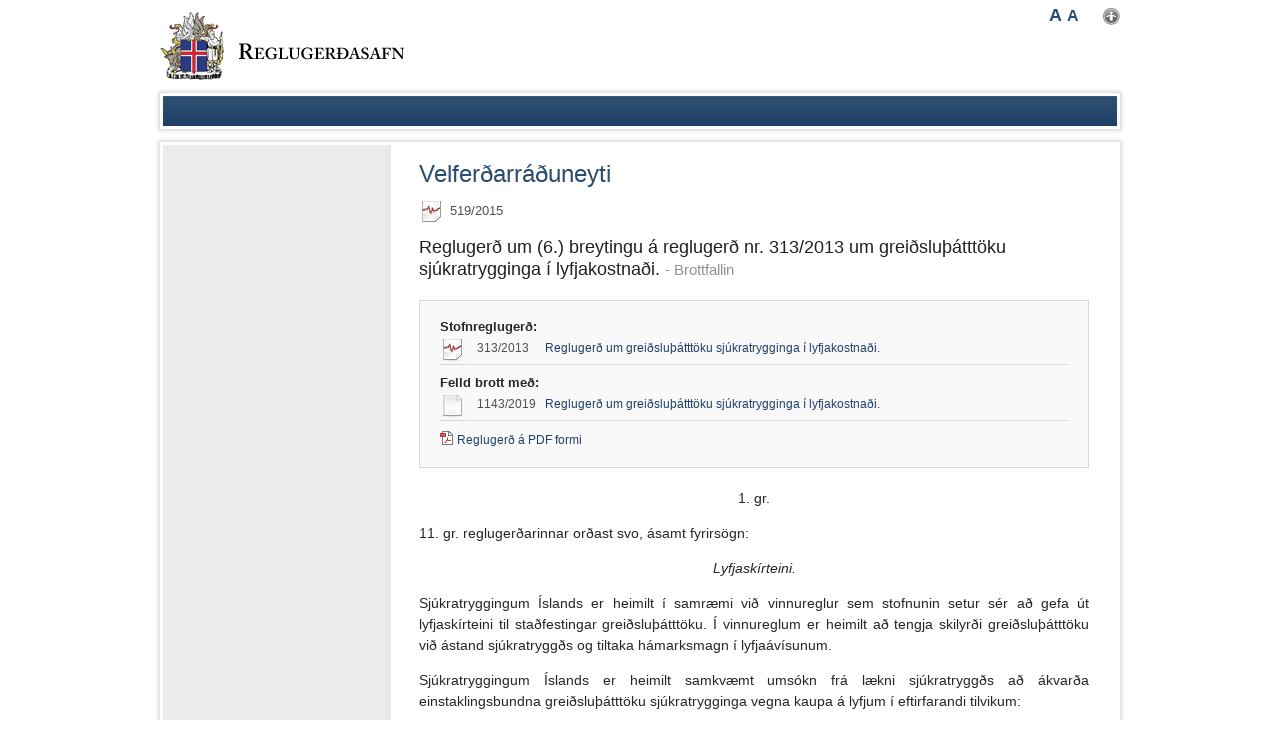

--- FILE ---
content_type: text/html;charset=UTF-8
request_url: https://www.reglugerd.is/reglugerdir/eftir-raduneytum/velferdarraduneyti/nr/19643
body_size: 3578
content:


<!DOCTYPE html>
<!-- eplica-no-index -->
<!--[if lt IE 9]><html class="msie" xmlns="http://www.w3.org/1999/xhtml" lang="is"><![endif]--><!--[if gte IE 9]><!-->
<html xmlns="http://www.w3.org/1999/xhtml" lang="is"><!--<![endif]-->
<head>
  <meta charset="utf-8" />
  <meta name="generator" content="Eplica CMS - www.eplica.is" />
  
  <title>Reglugerð um (6.) breytingu á reglugerð nr. 313/2013 um greiðsluþátttöku sjúkratrygginga í lyfjakostnaði.  - Brottfallin | Velferðarráðuneyti | Reglugerðasafn</title>

  <meta property="og:site_name" content="Reglugerðasafn" />
  

  <script>if(self!=top){var ö=document.documentElement;ö.style.display='none !important';try{top.location.replace(location)}catch(e){setTimeout(function(){ö.innerHTML=''},500)}}</script>
  
  
  <link rel="canonical" href="https://www.reglugerd.is/reglugerdir/eftir-raduneytum/velferdarraduneyti/nr/19643" />
  <link rel="shortcut icon" href="/skin/basicpe/i/fav.ico" />
  
  <meta name="X-UserstyleURL" content="https://secure.eplica.is/codecentre/userstyles/2/?hlogo=100&amp;siteid=foo.is" />


  <link rel="stylesheet" href="/skin/basicpe/main.css?v1.0.4" />


  

<!--  ~~~~~~~~~~~~~~~~~~~~~~~~~~~~~
      Eplica web management system
      Eplica 3 : (4 @ f2affd8)
      Tags [release/4.8.1]
      License Eplica ISP hosted solution
      eplica4.hugsmidjan.is::tomcat-prod2
      ~~~~~~~~~~~~~~~~~~~~~~~~~~~~~
      Hugsmiðjan ehf.
      Tel. +354 550-0900
      info@eplica.is
      www.eplica.is
      ~~~~~~~~~~~~~~~~~~~~~~~~~~~~~  -->

  <link href="/reglugerdir/eftir-raduneytum/velferdarraduneyti/rss.xml" rel="alternate" type="application/rss+xml" title="Velferðarráðuneyti" />
  
 
<!-- begin og: tags -->
  <meta property="og:type" content="website" />
  <meta property="og:title" content="Regluger&eth; um (6.) breytingu &aacute; regluger&eth; nr. 313/2013 um grei&eth;slu&thorn;&aacute;ttt&ouml;ku sj&uacute;kratrygginga &iacute; lyfjakostna&eth;i. - Brottfallin" />
<meta name="twitter:card" content="summary_large_image" />
  <meta property="og:image" content="https://eplica-cdn.is/f/transogimage.png" />
  <meta name="twitter:image" content="https://eplica-cdn.is/f/transogimage.png" />
<!-- end og: tags -->


    <script>(function(f,u,c,i,t){ u[c]+=' js-on '+f;setTimeout(function(r,e,m,v){r=f.split(i);e=0;v=u[c]+i;while(m=r[e++]){v=v.replace(i+m+i,i)}(u[c]+i)!==v&&(u[c]=v)},8000);t=document.createElement('input');if('placeholder' in t){u[c]+=' supports-placeholders';}})('beforejsinit',document.getElementsByTagName('html')[0],'className',' ');</script>
<script src='https://secure.eplica.is/codecentre/req/jqreq.js'></script>
  
  
</head>
<!-- /eplica-no-index -->
<!--[if lt IE 9]><body class="msie  twocol"><![endif]--><!--[if gte IE 9]><!-->
<body class=" twocol"><!--<![endif]-->


<div class="pgwrap">
  

<div class="pghead" id="pghead">
<div class="wrap">

  
<!-- eplica-no-index -->
<div class="brand" role="banner"><a href="/" title="Reglugerðasafn - forsíða"
    ><img class="logo" src="/skin/basicpe/i/sitelogo.png" alt="Reglugerðasafn" /></a></div>
<div class="skiplink"><p><a href='#pgnav' title='Beint í valmyndina'>Valmynd</a></p><hr /></div>
<!-- /eplica-no-index -->



  
</div>
</div>


  
<div class="pgextra3">
<div class="wrap">
    
    </div>
</div>

  
<div class="pgmain">
<div class="wrap">
    
        


<div class="reglugerd article box">
    <div class="boxhead">Velferðarráðuneyti</div>

    <div class="boxbody"  > 
        <!-- eplica-search-index-fields
            title=Reglugerð um (6.) breytingu á reglugerð nr. 313/2013 um greiðsluþátttöku sjúkratrygginga í lyfjakostnaði.
            ArticleDate=15.06.2015
            ArticleType=Brottfallnar 
            SearchType=Reglugerd
            number=0519
            year=2015
            tegund=breytinga
            raduneyti=Velferðarráðuneyti
            kafli=Fyrrum ráðuneyti Almannatryggingar, félagsþjónusta o.fl.  Almannatryggingar 
        eplica-search-index-fields -->
        
        
       
        <!-- ::::::::   PathParam2=19643&PathParam1=nr&TrailingPath=/nr/19643 | 19643 -->

        <p class="meta"><span class="externalid brottfallin" title="Brottfallin reglugerð">519/2015</span></p>
            <h1>Reglugerð um (6.) breytingu á reglugerð nr. 313/2013 um greiðsluþátttöku sjúkratrygginga í lyfjakostnaði. <small style="color:#929292;"> - Brottfallin</small></h1>        
        

        <div class="rinfo">
            <h3>Stofnreglugerð:</h3><ul><li class="brottf"><span class="nr">313/2013 </span><a href="/reglugerdir/eftir-raduneytum/velferdarraduneyti/nr/18681">Reglugerð um greiðsluþátttöku sjúkratrygginga í lyfjakostnaði.</a></li></ul>
            <h3>Felld brott með:</h3><ul><li ><span class="nr">1143/2019 </span><a href="/reglugerdir/eftir-raduneytum/velferdarraduneyti/nr/21747">Reglugerð um greiðsluþátttöku sjúkratrygginga í lyfjakostnaði.</a></li></ul>
            
                
                <ul class="files">
                        <li class="pdf"><a target="_blank" href="https://adverts.stjornartidindi.is/B_nr_519_2015.pdf">Reglugerð á PDF formi</a></li>

                </ul>
        </div>
        
        

        <p style="text-align: center">1. gr.</p>

        <p style="text-align: justify">11. gr. reglugerðarinnar orðast svo, ásamt fyrirsögn:</p>

        <p style="text-align: center"><em>Lyfjaskírteini.</em></p>

        <p style="text-align: justify">Sjúkratryggingum Íslands er heimilt í samræmi við vinnureglur sem stofnunin setur sér að gefa út lyfjaskírteini til staðfestingar greiðsluþátttöku. Í vinnureglum er heimilt að tengja skilyrði greiðsluþátttöku við ástand sjúkratryggðs og tiltaka hámarksmagn í lyfjaávísunum.</p>

        <p style="text-align: justify">Sjúkratryggingum Íslands er heimilt samkvæmt umsókn frá lækni sjúkratryggðs að ákvarða einstaklingsbundna greiðsluþátttöku sjúkratrygginga vegna kaupa á lyfjum í eftirfarandi til­vikum:</p>

        <ol>
            <li align="Right">
                <div style="text-align: justify">
                    Þegar sjúkratryggðum er brýn nauðsyn að nota um lengri tíma lyf sem sjúkra­trygg­ingar greiða ekki. Sjúkratryggingum Íslands er þá heimilt að taka þátt í lyfja­kostnaði viðkomandi skv. 4. og 6. gr.
                </div>
            </li>

            <li align="Right">
                <div style="text-align: justify">
                    Þegar sjúkratryggður nýtur líknandi meðferðar í heimahúsi, er með lokastigs­nýrnabilun eða alvarlegan geðrofssjúkdóm. Sjúkratryggingum Íslands er þá heimilt að undanþiggja sjúkratryggðan greiðslu gjalds vegna tiltekinna lyfja eða lyfjaflokka, sbr. þó 6. gr.
                </div>
            </li>

            <li align="Right">
                <div style="text-align: justify">
                    Þegar sjúkratryggður af brýnum læknisfræðilegum ástæðum, svo sem vegna alvar­legra aukaverkana, getur ekki notað það lyf sem greiðsluþátttaka sjúkra­trygg­inga miðast við, sbr. 1. tölul. 2. mgr. 6. gr., er heimilt að miða greiðslu­þátttöku við hámarkssmásöluverð viðkomandi lyfs.
                </div>
            </li>

            <li align="Right">
                <div style="text-align: justify">
                    Þegar sjúkratryggður af brýnum læknisfræðilegum ástæðum þarf að nota til dæmis húðkrem, augndropa, vítamín eða sambærilegar vörur, er Sjúkratryggingum Íslands heimilt að taka þátt í kostnaði viðkomandi skv. 4. og 6. gr.
                </div>
            </li>

            <li align="Right">
                <div style="text-align: justify">
                    Þegar sjúkratryggður þarf af brýnum læknisfræðilegum ástæðum að nota lyf sem veitt hefur verið undanþága fyrir, þ.e. lyf án markaðsleyfis og lyf með markaðsleyfi sem hefur ekki verið markaðssett, skv. 7. mgr. 7. gr. lyfjalaga eða forskriftarlyf læknis. Sjúkratryggingum Íslands er þá heimilt að taka þátt í lyfjakostnaði við­kom­andi skv. 4. og 6. gr.
                </div>
            </li>

            <li align="Right">
                <div style="text-align: justify">
                    Þegar sjúkratryggðum er brýn nauðsyn að nota S-merkt lyf sem ávísað er til notk­unar utan heilbrigðisstofnana er Sjúkratryggingum Íslands heimilt að taka þátt í kostn­aði viðkomandi lyfs skv. 15. gr.
                </div>
            </li>
        </ol>

        <p style="text-align: center">2. gr.</p>

        <p style="text-align: justify">Reglugerð þessi, sem sett er með stoð í 25. gr., 1. mgr. 29. gr. og 55. gr. laga um sjúkra­tryggingar, nr. 112/2008, með síðari breytingum, og 43. gr. lyfjalaga nr. 93/1994, með síðari breytingum, öðlast þegar gildi.</p>

        <p style="text-align: center"><em>Velferðarráðuneytinu, 27. maí 2015.</em></p>

        <p style="text-align: center"><strong>Kristján Þór Júlíusson<br />
        </strong>heilbrigðisráðherra.</p>

        <p style="text-align: right"><em>Sveinn Magnússon.</em></p>

        


        <div class="buttons">
          <script type="text/javascript"><!--
              document.write("<a class='prenta' href='javascript:window.print();'>Prenta reglugerð</a>");
          //--></script>
        </div>
    
    </div>
</div>
<hr class="stream" />



        
    
    </div>
</div>

  
<div class="pgextra2" id="pgnav">
<div class="wrap">
    
    </div>
</div>

  
<div class="pgfoot">
<div class="wrap">
    
    </div>
</div>

  
	<!-- eplica-no-index -->
    <div class="byggiraeplica" lang="is"><span class="stream">Þetta vefsvæði  </span><a href="http://www.eplica.is/" title="Þetta vefsvæði byggir á Eplica" target="_blank">byggir á Eplica</a></div>
    <!-- /eplica-no-index -->

</div>


  
  

  <script src='/skin/basicpe/main.js?v1.0.4'></script>
  

  
        
<!-- Google Analytics -->
<script>
  (function(g,a){g['GoogleAnalyticsObject']=a;g[a]=g[a]||function(){(g[a].q=g[a].q||[]).push(arguments)};g[a].l=1*new Date()})(window,'ga');
  ga('create', 'UA-23429888-1', 'auto');
  ga('set', 'anonymizeIp', true);
  ga('send', 'pageview');

  if ( !window.gaHXM ) {
      window.gaHXM = {
          loadScript: 
              function (opts) {
                  var script = document.createElement('script');
                  script.async = 1;
                  script.src = '//www.google-analytics.com/analytics'+(opts==='debug'?'_debug':'')+'.js';
                  var refNode = document.getElementsByTagName('script')[0];
                  refNode.parentNode.insertBefore( script, refNode );
                  window.gaHXM.loadScript = function () {};
              },
      };
  }

 
  gaHXM.loadScript();
 

</script>
<!-- End Google Analytics -->

        
    
</body>
</html>


--- FILE ---
content_type: text/plain
request_url: https://www.google-analytics.com/j/collect?v=1&_v=j102&aip=1&a=1558576265&t=pageview&_s=1&dl=https%3A%2F%2Fwww.reglugerd.is%2Freglugerdir%2Feftir-raduneytum%2Fvelferdarraduneyti%2Fnr%2F19643&ul=en-us%40posix&dt=Regluger%C3%B0%20um%20(6.)%20breytingu%20%C3%A1%20regluger%C3%B0%20nr.%20313%2F2013%20um%20grei%C3%B0slu%C3%BE%C3%A1ttt%C3%B6ku%20sj%C3%BAkratrygginga%20%C3%AD%20lyfjakostna%C3%B0i.%20-%20Brottfallin%20%7C%20Velfer%C3%B0arr%C3%A1%C3%B0uneyti%20%7C%20Regluger%C3%B0asafn&sr=1280x720&vp=1280x720&_u=YEBAAEABAAAAACAAI~&jid=1954948867&gjid=1046472492&cid=945391290.1769102762&tid=UA-23429888-1&_gid=564843608.1769102762&_r=1&_slc=1&z=1492432323
body_size: -450
content:
2,cG-8HEQ6JDL77